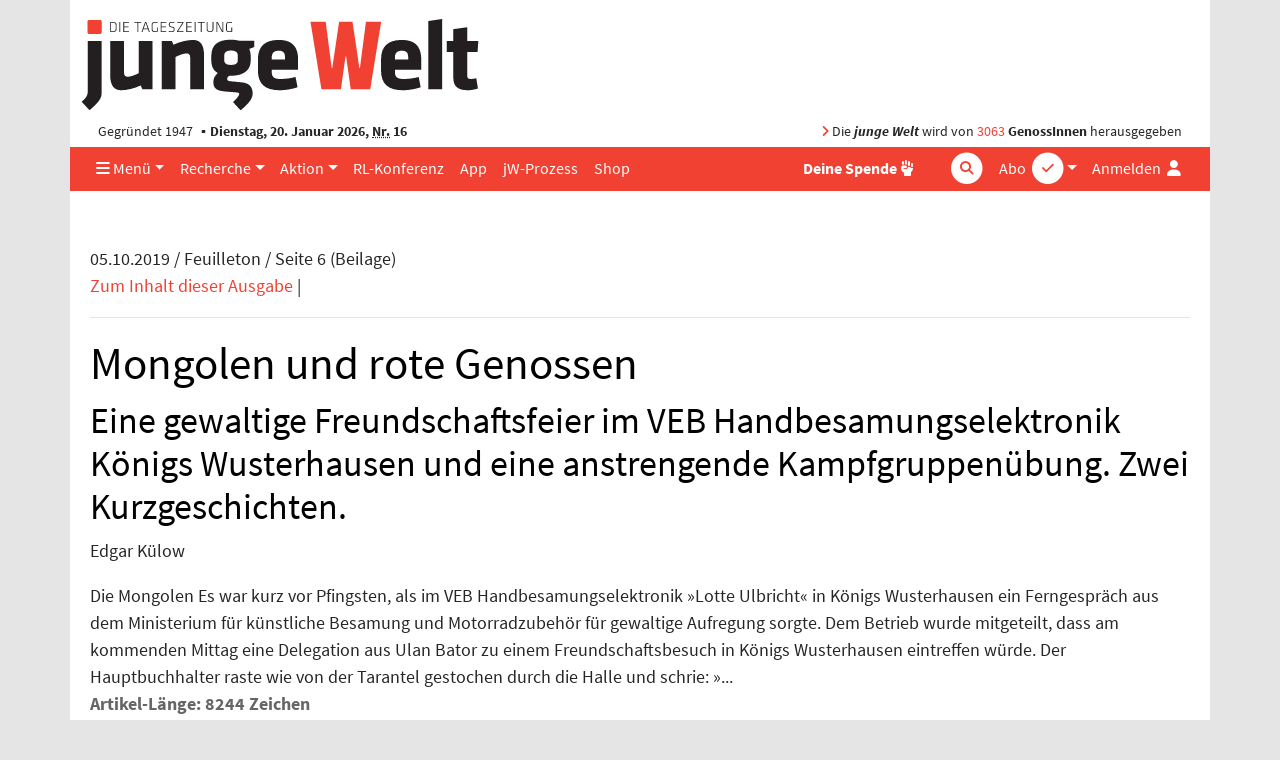

--- FILE ---
content_type: image/svg+xml
request_url: https://www.jungewelt.de/images/junge-welt-logo-weiss.svg
body_size: 4736
content:
<?xml version="1.0" encoding="UTF-8" standalone="no"?>
<!DOCTYPE svg PUBLIC "-//W3C//DTD SVG 1.1//EN" "http://www.w3.org/Graphics/SVG/1.1/DTD/svg11.dtd">
<svg width="100%" height="100%" viewBox="0 0 400 95" version="1.1" xmlns="http://www.w3.org/2000/svg" xmlns:xlink="http://www.w3.org/1999/xlink" xml:space="preserve" xmlns:serif="http://www.serif.com/" style="fill-rule:evenodd;clip-rule:evenodd;stroke-linejoin:round;stroke-miterlimit:1.41421;">
    <path d="M270.721,71.244L266.105,38.234L265.528,38.234L260.912,71.244L241.421,71.244L230.473,3.868L245.682,3.868L251.682,49.936L252.258,49.941L259.131,3.868L272.504,3.868L279.379,49.941L279.952,49.936L285.952,3.868L301.161,3.868L290.214,71.244L270.721,71.244Z" style="fill:white;fill-rule:nonzero;"/>
    <path d="M1.667,83.777L2.642,82.874C6.357,79.442 7.755,77.231 7.755,73.186L7.755,22.941L21.627,22.941L21.627,75.092C21.627,80.48 18.687,84.683 9.549,92.308L1.667,83.777Z" style="fill:white;fill-rule:nonzero;"/>
    <path d="M41.125,72.246C33.756,72.246 30.174,67.22 30.174,56.88L30.174,22.941L44.046,22.941L44.046,54.973C44.046,57.496 45.326,58.776 47.851,58.776C50.485,58.776 55.349,56.971 58.531,55.228L58.682,55.144L58.682,22.941L72.555,22.941L72.555,71.244L62.3,71.244L60.752,67.423L60.473,67.559C54.669,70.363 46.894,72.246 41.125,72.246" style="fill:white;fill-rule:nonzero;"/>
    <path d="M110.161,71.244L110.161,39.211C110.161,36.687 108.881,35.407 106.357,35.407C103.724,35.407 98.859,37.212 95.677,38.956L95.526,39.039L95.526,71.244L81.653,71.244L81.653,22.94L91.906,22.94L93.454,26.76L93.735,26.624C99.536,23.82 107.31,21.937 113.082,21.937C120.45,21.937 124.033,26.963 124.033,37.305L124.033,71.244L110.161,71.244Z" style="fill:white;fill-rule:nonzero;"/>
    <path d="M199.504,72.246C184.975,72.246 177.912,65.841 177.912,52.663L177.912,41.219C177.912,28.424 184.872,21.936 198.601,21.936C216.064,21.936 218.084,33.342 218.084,41.922L218.084,51.868L191.785,51.868L191.785,53.564C191.785,59.249 193.915,60.983 200.908,60.983C205.534,60.983 211.364,60.171 215.54,58.955L217.54,69.235C213.569,70.644 206.567,72.246 199.504,72.246M198.702,32.697C192.985,32.697 191.786,36.24 191.786,39.211L191.786,41.611L205.015,41.611L205.015,39.211C205.015,36.179 204.298,32.697 198.702,32.697" style="fill:white;fill-rule:nonzero;"/>
    <path d="M322.645,72.246C308.116,72.246 301.053,65.841 301.053,52.663L301.053,41.219C301.053,28.424 308.013,21.936 321.741,21.936C339.205,21.936 341.226,33.342 341.226,41.922L341.226,51.868L314.925,51.868L314.925,53.564C314.925,59.249 317.058,60.983 324.05,60.983C328.675,60.983 334.503,60.171 338.682,58.955L340.681,69.235C336.709,70.644 329.705,72.246 322.645,72.246M321.841,32.697C316.126,32.697 314.925,36.24 314.925,39.211L314.925,41.611L328.155,41.611L328.155,39.211C328.155,36.179 327.438,32.697 321.841,32.697" style="fill:white;fill-rule:nonzero;"/>
    <path d="M348.284,71.244L348.284,2.927L362.158,1L362.158,71.244L348.284,71.244Z" style="fill:white;fill-rule:nonzero;"/>
    <path d="M387.796,72.246C377.928,72.246 373.332,68.351 373.332,59.99L373.332,34.003L366.706,34.003L366.706,22.941L373.332,22.941L373.332,11.159L387.205,9.231L387.205,22.941L398.326,22.941L397.562,34.003L387.205,34.003L387.205,57.983C387.205,59.973 388.315,60.984 390.508,60.984C391.473,60.984 393.909,60.901 396.295,60.17L397.912,70.534C394.698,71.607 390.937,72.246 387.796,72.246" style="fill:white;fill-rule:nonzero;"/>
    <path d="M9.111,16.054C8.238,16.054 7.529,15.344 7.529,14.471L7.529,3.538C7.529,2.665 8.238,1.955 9.111,1.955L20.044,1.955C20.916,1.955 21.627,2.665 21.627,3.538L21.627,14.471C21.627,15.345 20.917,16.054 20.044,16.054L9.111,16.054Z" style="fill:white;fill-rule:nonzero;"/>
    <path d="M159.281,22.686C156.604,22.016 153.903,21.691 151.021,21.691C137.99,21.691 131.551,26.819 131.336,37.36L131.336,42.506C131.336,48.346 133.325,52.368 137.418,54.805L137.74,54.996L137.476,55.26C135.33,57.406 133.345,59.948 133.345,63.989C133.345,70.337 136.627,72.577 143.522,73.308L146.014,73.559C149.941,73.952 152.157,74.019 156.814,74.442C157.95,74.56 159.194,74.789 159.248,75.943C159.302,77.098 157.057,80.357 153.974,83.204L152.999,84.108L160.595,92.309C163.94,89.517 166.451,87.186 168.296,85.086C171.456,81.486 172.647,78.569 172.672,75.198C172.284,68.438 169.114,64.96 161.135,64.278C160.294,64.208 159.543,64.142 158.801,64.077C156.391,63.86 154.065,63.621 148.982,63.073C147.902,62.953 147.118,61.988 147.118,60.776C147.118,59.166 148.418,58.385 149.368,57.817L149.437,57.775L151.023,57.775C153.909,57.775 156.507,57.475 158.802,56.9C166.457,54.984 170.708,49.971 170.708,42.505L170.708,37.373C170.602,35.043 170.159,32.89 169.425,31.149L169.308,30.868L172.675,29.632L174.321,29.027L174.321,22.694L159.281,22.686ZM157.837,41.803C157.837,45.384 155.797,46.912 151.021,46.912C146.245,46.912 144.205,45.384 144.205,41.803L144.205,37.962C144.205,34.271 146.372,32.551 151.021,32.551C155.671,32.551 157.837,34.271 157.837,37.962L157.837,41.803Z" style="fill:white;fill-rule:nonzero;"/>
</svg>
